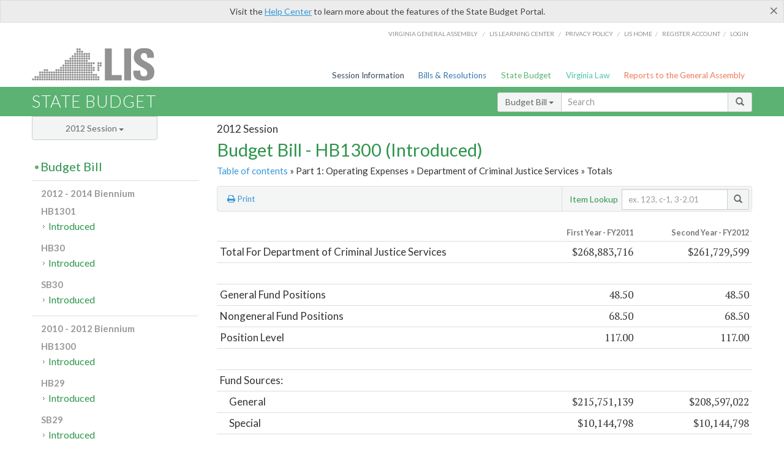

--- FILE ---
content_type: text/html; charset=utf-8
request_url: https://budget.lis.virginia.gov/item/2012/1/totals/HB1300/Introduced/1/office-of-public-safety/department-of-criminal-justice-services/
body_size: 8448
content:




<!DOCTYPE html>

<html lang='en-US' xmlns="http://www.w3.org/1999/xhtml">
<head id="ctl00_ctl00_Head1">
    <!-- HEADER -->

	<meta http-equiv="X-UA-Compatible" content="IE=edge" /><meta http-equiv="Content-Type" content="text/html; charset=utf-8" /><meta name="viewport" content="width=device-width, initial-scale=1.0, maximum-scale=1.0, user-scalable=no" /><meta name="&quot;MobileOptimized&quot;" content="&quot;width&quot;" /><meta name="&quot;HandheldFriendly&quot;" content="&quot;true&quot;" /><title>
	Totals Department of Criminal Justice Services. Part 1: Operating Expenses. HB1300 - Introduced
</title><link href="https://assets.lis.virginia.gov/_assets/font-awesome.min.css" rel="stylesheet" /><link href="https://fonts.googleapis.com/css?family=PT+Sans+Narrow:400,700" rel="stylesheet" type="text/css" /><link href="https://fonts.googleapis.com/css?family=PT+Serif:400,400italic,700,700italic" rel="stylesheet" type="text/css" /><link href="https://fonts.googleapis.com/css?family=Lato:400,700,300,300italic,400italic,700italic" rel="stylesheet" type="text/css" /><link href="https://assets.lis.virginia.gov/_assets/fancybox/jquery.fancybox-1.3.4.css" rel="stylesheet" type="text/css" media="screen" />

    <!--[if lt IE 9]>
		<script src="https://assets.lis.virginia.gov/_assets/html5shiv.js"></script>
	<![endif]-->
    
    
    <link rel="icon" type="image/png" href="/images/favicon-lis16.ico" sizes="16x16" />
    <link rel="icon" type="image/png" href="/images/favicon-lis32.ico" sizes="32x32" />
    <link rel="apple-touch-icon" href="/images/favicon-lis16.png" sizes="16x16" />
    <link rel="apple-touch-icon" href="/images/favicon-lis32.png" sizes="32x32" />
    <link rel="stylesheet" href="/css/custom.css" type="text/css" media="all" />
    <script>
        (function (i, s, o, g, r, a, m) {
            i['GoogleAnalyticsObject'] = r; i[r] = i[r] || function () {
                (i[r].q = i[r].q || []).push(arguments)
            }, i[r].l = 1 * new Date(); a = s.createElement(o),
            m = s.getElementsByTagName(o)[0]; a.async = 1; a.src = g; m.parentNode.insertBefore(a, m)
        })(window, document, 'script', '//www.google-analytics.com/analytics.js', 'ga');

        ga('create', 'UA-27589713-12', 'auto');
        ga('send', 'pageview');
    </script>

    
	

<meta name="collection" content="Budgets" /><meta name="year" content="2012" /><meta name="session" content="Session" /><meta name="billno" content="HB1300" /><meta name="item" content="Introduced" /><meta name="part" content="Part 1: Operating Expenses" /><meta name="agency" content="Department of Criminal Justice Services" /><meta name="docid" content="0099998612.9999" /></head>
      
<body>
    <form method="post" action="./" id="aspnetForm">
<div class="aspNetHidden">
<input type="hidden" name="__VIEWSTATE" id="__VIEWSTATE" value="TExfh4jho+0fVyXeuiHwWQL79sQzIQXD+QU8MVaZ6U2FyOhDOCBf9yCcn+KBWA9+AR5FBgycBsGR5Cl6IuuJKsaYgWPULKldAcGp365a3HE=" />
</div>


        
    <div id="ctl00_ctl00_alert_helpalert" class="alert alert-success help-alert" role="alert" style="display:none;">
        <button type="button" class="close hide-helpalert" data-dismiss="alert" aria-label="Close"><span aria-hidden="true">×</span></button> 
        Visit the <a rel="nofollow" href="http://help.lis.virginia.gov/budget/">Help Center</a> to learn more about the features of the State Budget Portal.
    </div>

        
    <link rel="icon" type="image/png" href="/images/favicon-lis16.ico" sizes="16x16" />
	<link rel="icon" type="image/png" href="/images/favicon-lis32.ico" sizes="32x32" />
    <link rel="apple-touch-icon" href="/images/favicon-lis16.png" sizes="16x16" />
	<link rel="apple-touch-icon" href="/images/favicon-lis32.png" sizes="32x32" />


	    <div id="st-container" class="st-container">
	        <!-- TOP NAV -->        
		    <header id="menu-2" class="st-menu st-effect-2">		    	

		        <div class="container-fluid">    
		            <div id="logo-container-beta"> 
		                <a href="http://lis.virginia.gov">
		                    <div id="logo-beta">LIS</div>
		                </a> 
		            </div>		   
		            <nav id="sub-menu">
		                <ul>
		                    <li class="nav-gen-as"><a href="http://virginiageneralassembly.gov/">Virginia General Assembly</a> /</li>        
							<li class="nav-gen-as"><a href="https://help.lis.virginia.gov">LIS Learning Center</a> /</li>    
							<li class="nav-gen-as"><a href="https://lis.virginia.gov/privacy">Privacy Policy</a> /</li>    
		                    <li><a href="https://lis.virginia.gov">LIS home</a>/</li>
							<li><a href="https://lis.virginia.gov/register-account">Register Account</a>/</li>
							<li><a href="https://lis.virginia.gov/login">Login</a></li>
		                </ul>
		            </nav>
		            <nav id="menu">
		                <ul class="top-navigation">
							<li class="nav-session-info"><a href="https://lis.virginia.gov/" id="ctl00_ctl00_linkHeaderLISSessionInfo" class="nav-parent txt-blue">Session Information</a></li>
                            <li class="nav-bills-resolution"><a href="https://lis.virginia.gov/bill-search/" id="ctl00_ctl00_linkHeaderLISBillsResolutions" class="nav-parent txt-dark-blue">Bills & Resolutions</a></li>
                            <li class="nav-state-budget"><a href="https://budget.lis.virginia.gov/" class="nav-parent txt-green">State Budget</a></li>
                            <li class="nav-va-law"><a href="https://law.lis.virginia.gov/" class="nav-parent txt-light-green">Virginia Law</a></li>
                            <li class="nav-reports-gen-as"><a href="https://rga.lis.virginia.gov/" class="nav-parent txt-orange">Reports to the General Assembly</a></li>
		                    
		                </ul>
                    </nav>
		        </div>
            </header>
	    
            <div class="st-pusher">   
            <!-- BETA TAG -->
			            
	            <div class="st-content">
	                <div class="st-content-inner">
	                    <!-- MOBILE MENU -->          
				        <div id="mobile-menu" class="container-fluid">    
				            <div class="row">
				                <div class="logo">
				                    <a href="http://lis.virginia.gov">
				                        
											<img src="/Portal/_images/lis_logo.png" width="150" />
										
				                    </a> 
                                </div>
				                <div id="st-trigger-effects" class="col-xs-6 col-xs-offset-6">
				                    <span data-effect="st-effect-2">
				                        Menu <em class="fa fa-bars"></em>
				                    </span>
				                </div>
				            </div>
				        </div><!--/end| mobile menu -->          
	          
	                    <div class="title-bar">
	                        <div class="container-fluid">
	                            <div class="row">
	                                <div class="col-md-6">
	                                    <h2>
	                  	                    
    <!--googleoff: all-->
	<a href="/default/2012/1/" id="ctl00_ctl00_CategorySiteName_hrefStateBudgetHomepage">State Budget</a>
	

	              	                    </h2>
	                                </div>

	                                <!-- GLOBAL SEARCH -->                
	                                <div class="col-md-6 right search-box">          
					                    <div class="input-group">
					                        <div class="input-group-btn">
					                            <button type="button" class="btn btn-sm btn-default dropdown-toggle" data-toggle="dropdown">All <span class="caret"></span></button>
					                            <ul class="dropdown-menu" role="menu">
	                  	                    
    <!--googleoff: all-->
	<li><a>Budget Bill</a></li>
	<li><a>Budget Amendments</a></li>
	<li><a>Committee Reports</a></li>

					                            </ul>
					                        </div>
					                        <!-- /btn-group -->
					                        <input type="text" class="form-control input-sm" placeholder="Search" />
					                            <span class="input-group-btn">
					                                <button class="btn btn-sm btn-default" type="button"><span class="glyphicon glyphicon-search"></span> </button>
					                            </span> 
					                    </div>
					                    <!-- /input-group --> 
					                </div><!--/end| global search -->
	                            </div>
	                        </div>
	                    </div>

                        <!-- MAIN CONTENT -->    
                        
	<!--googleoff: all-->
    <div class="container-fluid">
		<div class="row">
			
	<div class="col-md-9 col-md-push-3">
		<h5 id="ctl00_ctl00_MainContent_MainContent_hSession" class="hdr-sub">2012 Session</h5>
		<h3 id="ctl00_ctl00_MainContent_MainContent_hTitle" class="pg-title bill-introduced-hb30">Budget Bill - HB1300 (Introduced)</h3>
		<h6 id="ctl00_ctl00_MainContent_MainContent_breadCrumbs" class="breadcrumbs"><a href='/bill/2012/1/HB1300/Introduced/'>Table of contents</a> &raquo; Part 1: Operating Expenses &raquo; Department of Criminal Justice Services &raquo;  Totals</h6>
		<section id="ctl00_ctl00_MainContent_MainContent_contentHeaderMenu" class="content-header-menu"><nav id='toggle-utility-header' class='content-header-menu-middle full-utility'><div class='toggle-utility-header'><span>Options <em class='fa fa-plus'></em></span></div></nav><nav class='menu-options content-header-menu-middle'><ul><li class="print-li"><a rel='alternate' class='image-nav' onclick='window.print()'><em class='fa fa-print'></em> Print</a></li></ul></nav><nav class='content-header-menu-right'><div class='input-group secondary-search'><div class='input-group-btn'><button type='button' class='nobutton'>Item Lookup</button></div><input type='text' class='form-control input-sm' placeholder='ex. 123, c-1, 3-2.01'><span class='input-group-btn'><button class='btn btn-sm btn-default' type='button'><span class='glyphicon glyphicon-search'></span></button></span> </div><!-- /secondary search --></nav></section>
		<div id="ctl00_ctl00_MainContent_MainContent_divBudgetBillItem" class="table-responsive clearfix"><!--googleon: all--><div class='lightbox-print'><h5 class='hdr-sub'>2012 Session</h5><h3 class='pg-title'>Budget Bill - HB1300 (Introduced)</h3></div><table class='table table-condensed total'><thead><tr class='colhdr'><th></th><th class='right bfy1'>First&nbsp;Year&nbsp;-&nbsp;FY2011</th><th class='right bfy2'>Second&nbsp;Year&nbsp;-&nbsp;FY2012</th></tr><tr></tr><tr></tr></thead><tbody><tr class='program'><td>Total For Department of Criminal Justice Services</td><td class='amount'>$268,883,716</td><td class='amount'>$261,729,599</td></tr><tr><td class='td-blank' colspan='3'>&nbsp;</td></tr><tr class='program'><td>General Fund Positions</td><td class='amount'>48.50</td><td class='amount'>48.50</td></tr><tr class='program''><td>Nongeneral Fund Positions</td><td class='amount'>68.50</td><td class='amount'>68.50</td></tr><tr class='program'><td>Position Level</td><td class='amount'>117.00</td><td class='amount'>117.00</td></tr><tr><td class='td-blank' colspan='3'>&nbsp;</td></tr><tr class=''><td colspan='3'>Fund Sources:</td></tr><tr class=''><td class='indent'>General</td><td class='amount'>$215,751,139</td><td class='amount'>$208,597,022</td></tr><tr class=''><td class='indent'>Special</td><td class='amount'>$10,144,798</td><td class='amount'>$10,144,798</td></tr><tr class=''><td class='indent'>Trust and Agency</td><td class='amount'>$10,000,000</td><td class='amount'>$10,000,000</td></tr><tr class=''><td class='indent'>Dedicated Special Revenue</td><td class='amount'>$11,487,779</td><td class='amount'>$11,487,779</td></tr><tr class=''><td class='indent'>Federal Trust</td><td class='amount'>$21,500,000</td><td class='amount'>$21,500,000</td></tr></tbody></table><!--googleoff: all--></div>
        <nav id="ctl00_ctl00_MainContent_MainContent_navBottom" class="content-footer-menu">
            
        </nav>
	</div>

			<!-- SIDEBAR -->
			<div id="sidebar" class="col-md-3 col-md-pull-9 sidebar">
				<div class="form-group">
					<div id="sessions">
						<label>Session</label>
						<div class="btn-group">
							<button id="ctl00_ctl00_MainContent_btnYearSession" type="button" class="btn btn-default btn-sm dropdown-toggle btnYearSession" data-toggle="dropdown">2012 Session <span class='caret'></span></button>
							<ul id="ctl00_ctl00_MainContent_ddYearSession" class="dropdown-menu" role="menu"><li class='ddYearSession'><a value='2026|1' href='/item/2026/1/'>2026 Session</a><li class='ddYearSession'><a value='2025|1' href='/item/2025/1/'>2025 Session</a><li class='ddYearSession'><a value='2024|2' href='/item/2024/2/'>2024 Special Session I</a><li class='ddYearSession'><a value='2024|1' href='/item/2024/1/'>2024 Session</a><li class='ddYearSession'><a value='2023|2' href='/item/2023/2/'>2023 Special Session I</a><li class='ddYearSession'><a value='2023|1' href='/item/2023/1/'>2023 Session</a><li class='ddYearSession'><a value='2022|2' href='/item/2022/2/'>2022 Special Session I</a><li class='ddYearSession'><a value='2022|1' href='/item/2022/1/'>2022 Session</a><li class='ddYearSession'><a value='2021|3' href='/item/2021/3/'>2021 Special Session II</a><li class='ddYearSession'><a value='2021|2' href='/item/2021/2/'>2021 Special Session I</a><li class='ddYearSession'><a value='2021|1' href='/item/2021/1/'>2021 Session</a><li class='ddYearSession'><a value='2020|2' href='/item/2020/2/'>2020 Special Session I</a><li class='ddYearSession'><a value='2020|1' href='/item/2020/1/'>2020 Session</a><li class='ddYearSession'><a value='2019|1' href='/item/2019/1/'>2019 Session</a><li class='ddYearSession'><a value='2018|2' href='/item/2018/2/'>2018 Special Session I</a><li class='ddYearSession'><a value='2018|1' href='/item/2018/1/'>2018 Session</a><li class='ddYearSession'><a value='2017|1' href='/item/2017/1/'>2017 Session</a><li class='ddYearSession'><a value='2016|1' href='/item/2016/1/'>2016 Session</a><li class='ddYearSession'><a value='2015|1' href='/item/2015/1/'>2015 Session</a><li class='ddYearSession'><a value='2014|2' href='/item/2014/2/'>2014 Special Session I</a><li class='ddYearSession'><a value='2014|1' href='/item/2014/1/'>2014 Session</a><li class='ddYearSession'><a value='2013|1' href='/item/2013/1/'>2013 Session</a><li class='ddYearSession'><a value='2012|2' href='/item/2012/2/'>2012 Special Session I</a><li class='ddYearSession active'><a value='2012|1' href='/item/2012/1/'>2012 Session</a><li class='ddYearSession'><a value='2011|1' href='/item/2011/1/'>2011 Session</a><li class='ddYearSession'><a value='2010|1' href='/item/2010/1/'>2010 Session</a><li class='ddYearSession'><a value='2009|1' href='/item/2009/1/'>2009 Session</a><li class='ddYearSession'><a value='2008|1' href='/item/2008/1/'>2008 Session</a><li class='ddYearSession'><a value='2007|1' href='/item/2007/1/'>2007 Session</a><li class='ddYearSession'><a value='2006|2' href='/item/2006/2/'>2006 Special Session I</a><li class='ddYearSession'><a value='2006|1' href='/item/2006/1/'>2006 Session</a><li class='ddYearSession'><a value='2005|1' href='/item/2005/1/'>2005 Session</a><li class='ddYearSession'><a value='2004|2' href='/item/2004/2/'>2004 Special Session I</a><li class='ddYearSession'><a value='2004|1' href='/item/2004/1/'>2004 Session</a><li class='ddYearSession'><a value='2003|1' href='/item/2003/1/'>2003 Session</a><li class='ddYearSession'><a value='2002|1' href='/item/2002/1/'>2002 Session</a><li class='ddYearSession'><a value='2001|2' href='/item/2001/2/'>2001 Special Session I</a><li class='ddYearSession'><a value='2001|1' href='/item/2001/1/'>2001 Session</a><li class='ddYearSession'><a value='2000|1' href='/item/2000/1/'>2000 Session</a><li class='ddYearSession'><a value='1999|1' href='/item/1999/1/'>1999 Session</a><li class='ddYearSession'><a value='1998|2' href='/item/1998/2/'>1998 Special Session I</a><li class='ddYearSession'><a value='1998|1' href='/item/1998/1/'>1998 Session</a><li class='ddYearSession'><a value='1997|1' href='/item/1997/1/'>1997 Session</a><li class='ddYearSession'><a value='1996|1' href='/item/1996/1/'>1996 Session</a></ul>
						</div>
					</div>
				</div>
				<!-- SIDEBAR-LINKS -->  
				<div id="sidebar-links">    
                    <ul id="ctl00_ctl00_MainContent_sidebar1_hdrBillSidebar" class="nest-menu"><li id='budgetbillsidebar'  class='selected'><h4><a class='selected' href='/bill/2012/1/'>Budget Bill</a></h4><ul class='two-layer ulBudgetBill' id='ulBudgetBill'><h6>2012 - 2014 Biennium</h6><li class='toc-header'>HB1301<ul><li class='current'><ul class='expanded'><li><a href='/bill/2012/1/HB1301/Introduced/' class='node '>Introduced</a></li></ul></li></ul></li><li class='toc-header'>HB30<ul><li class='current'><ul class='expanded'><li><a href='/bill/2012/1/HB30/Introduced/' class='node '>Introduced</a></li></ul></li></ul></li><li class='toc-header'>SB30<ul><li class='current'><ul class='expanded'><li><a href='/bill/2012/1/SB30/Introduced/' class='node '>Introduced</a></li></ul></li></ul></li><h6>2010 - 2012 Biennium</h6><li class='toc-header'>HB1300<ul><li class='current'><ul class='expanded'><li><a href='/bill/2012/1/HB1300/Introduced/' class='node '>Introduced</a></li></ul></li></ul></li><li class='toc-header'>HB29<ul><li class='current'><ul class='expanded'><li><a href='/bill/2012/1/HB29/Introduced/' class='node '>Introduced</a></li></ul></li></ul></li><li class='toc-header'>SB29<ul><li class='current'><ul class='expanded'><li><a href='/bill/2012/1/SB29/Introduced/' class='node '>Introduced</a></li></ul></li></ul></li></ul></li></ul>

<ul id="ctl00_ctl00_MainContent_sidebar1_hdrAmendmentsSidebar" class="nest-menu"><li id='budgetamendmentssidebar' ><h4><a  href='/amendments/2012/1/'>Budget Amendments</a></h4><ul class='two-layer ulBudgetAmendments' id='ulBudgetAmendments'><h6>2012 - 2014 Biennium</h6><li class='toc-header'>HB1301<ul><li class='current'><ul class='expanded'><li><a href='/amendments/2012/1/HB1301/Introduced/CA/' class='node '>Committee Approved</a></li></ul></li></ul></li><li class='toc-header'>HB30<ul><li class='current'><ul class='expanded'><li><a href='/amendments/2012/1/HB30/Introduced/MR/' class='node '>Member Request</a></li><li><a href='/amendments/2012/1/HB30/Introduced/CA/' class='node '>Committee Approved</a></li><li><a href='/amendments/2012/1/HB30/Introduced/FA/' class='node '>Floor Approved</a></li></ul></li></ul></li><li class='toc-header'>SB30<ul><li class='current'><ul class='expanded'><li><a href='/amendments/2012/1/SB30/Introduced/MR/' class='node '>Member Request</a></li><li><a href='/amendments/2012/1/SB30/Introduced/CA/' class='node '>Committee Approved</a></li></ul></li></ul></li><h6>2010 - 2012 Biennium</h6><li class='toc-header'>HB1300<ul><li class='current'><ul class='expanded'><li><a href='/amendments/2012/1/HB1300/Introduced/CA/' class='node '>Committee Approved</a></li></ul></li></ul></li><li class='toc-header'>HB29<ul><li class='current'><ul class='expanded'><li><a href='/amendments/2012/1/HB29/Introduced/MR/' class='node '>Member Request</a></li><li><a href='/amendments/2012/1/HB29/Introduced/CA/' class='node '>Committee Approved</a></li></ul></li></ul></li><li class='toc-header'>SB29<ul><li class='current'><ul class='expanded'><li><a href='/amendments/2012/1/SB29/Introduced/MR/' class='node '>Member Request</a></li><li><a href='/amendments/2012/1/SB29/Introduced/CA/' class='node '>Committee Approved</a></li></ul></li></ul></li></ul></li></ul>
  
<ul id="ctl00_ctl00_MainContent_sidebar1_hdrCmteReportsSidebar" class="nest-menu one-layer"><li id='committeereportssidebar' ><h4><a  href='/sessionreports/2012/1/'>Committee Reports</a></h4></li></ul>
				</div>
			</div>
			<!--/end|sidebar -->

              <!-- John's "Scroll Top" for jQuery DataTables -->
              <a href="#" class="scroll_top" style="display: none;"><i class="fa fa-arrow-up"></i></a>

		</div>
		<!--/main content .row -->
	</div>
	<!--/main content -->


                        <!-- FOOTER -->          
                        <div class="footer">
                            <div class="container-fluid">
                                <div class="row">
                                    
	
		<div class="col-md-3 text-left footer-div">
			<h4>The Budget Process</h4>
			<ul>
				<li><a href="http://hac.virginia.gov/legislative.htm" target="_blank" rel="noopener">Legislative budget process (HAC)</a>&nbsp;<em class="fa fa-external-link"></em></li>
				<li><a href="http://hac.virginia.gov/executive.htm" target="_blank" rel="noopener">Executive budget process (HAC)</a>&nbsp;<em class="fa fa-external-link"></em></li>
				<li><a href="http://datapoint.apa.virginia.gov/" target="_blank" rel="noopener">Commonwealth Data Point (APA)</a>&nbsp;<em class="fa fa-external-link"></em></li>
				<li><a href="http://www.dpb.virginia.gov/budget/faq.cfm" target="_blank" rel="noopener">Frequently asked questions (DPB)</a>&nbsp;<em class="fa fa-external-link"></em></li>
			</ul>
		</div>
		<div class="col-md-3 text-left footer-div">
			<h4>Amendment Resources</h4>
			<ul>
				<li><a href="/images/pdf/Budget Amendment Process.pdf" target="_blank" rel="noopener">Budget amendment process</a>&nbsp;<em class="fa fa-file-pdf-o"></em></li>
				<li><a href="http://hac.virginia.gov/faq.htm" target="_blank" rel="noopener">Frequently asked questions (HAC)</a>&nbsp;<em class="fa fa-external-link"></em></li>
			</ul>
		</div>
		<div class="col-md-3 text-left footer-div">
			<h4>Committee Resources</h4>
			<ul>
				<li>Committee Website <a href="http://hac.virginia.gov" class="text-right" target="_blank" rel="noopener">HAC</a> | <a href="http://sfac.virginia.gov" target="_blank" rel="noopener" class="text-right">SFAC</a>&nbsp;<em class="fa fa-external-link"></em></li>
				<li>Legislation in Committee 
                    <a href="http://legacylis.virginia.gov/cgi-bin/legp604.exe?121+com+H2" id="ctl00_ctl00_CategorySiteFooterLinks_CategorySiteFooterLinks_hrefLegInCmteHAC" class="text-right" target="_blank" rel="noopener">HAC</a> | 
                    <a href="http://legacylis.virginia.gov/cgi-bin/legp604.exe?121+com+S5" id="ctl00_ctl00_CategorySiteFooterLinks_CategorySiteFooterLinks_hrefLegInCmteSFC" target="_blank" rel="noopener" class="text-right">SFAC</a>&nbsp;<em class="fa fa-external-link"></em></li>
			</ul>
		</div>
        <div class="col-md-3 text-left footer-div">
	        <h4>Budget Resources</h4>
	        <ul>
	            <li>For Developers - <a class="more" rel="nofollow" href="http://budget.lis.virginia.gov/developers">Web Service API</a></li>
	            <li id="ctl00_ctl00_CategorySiteFooterLinks_CategorySiteFooterLinks_liBudgetHelpCenter"><a rel="nofollow" href="http://help.lis.virginia.gov/budget/index.asp">Budget Help Center</a></li>
	        </ul>
        </div>
	

                                    
										<img id="ga-seal" src="https://budget.lis.virginia.gov/assets/_images/ga_seal_lis.png" alt="virginia general assembly seal" width="140" height="103" />
									
                                </div>    
                            </div>      
                        </div>

                        <!-- Global Footer -->
			            <footer id="lis-footer">
			                <nav class="footer-links">
			                    <div class="container-fluid">
			                        <div class="row">
			                            <div class="col-xs-12 text-center">
			              	                <ul>
			                                    <li><a href="http://lis.virginia.gov">LIS Home</a></li>
			                                    <li><a href="http://lis.virginia.gov/register-account">Lobbyist-in-a-Box</a></li>			                  
			                                </ul>
											
												<p>&copy; Copyright Commonwealth of Virginia, 2026. All rights reserved. Site developed by the <a href="http://dlas.virginia.gov">Division of Legislative Automated Systems (DLAS)</a>.</p>
											
			                            </div>
			                        </div>
			                    </div>
			                </nav>
			            </footer><!--/end|footer -->
	       
	                </div><!--/st-content-inner -->
	            </div><!--/st-content -->
	            
	        </div> <!--/push -->
	        
	    </div> <!--/wrapper -->
	
<div class="aspNetHidden">

	<input type="hidden" name="__VIEWSTATEGENERATOR" id="__VIEWSTATEGENERATOR" value="6AB857A9" />
</div>

<script type="text/javascript">
//<![CDATA[
var siteurl = '//budget.lis.virginia.gov';//]]>
</script>
<script src='https://assets.lis.virginia.gov/_assets/jquery.1.7.2.min.js' type='text/javascript'></script><script type='text/javascript'>$(document).ready(function () {$('#budgetbillsidebar').addClass('current expanded');SetTopSearchType('Budget Bills');}); var inurlstring = 'item/2012/1/HB1300/Introduced'; var topinurlstring = 'item/2012/1'; var innersearchstring = '';</script></form>

    
	
	<div class="table-modal modal" id="128" tabindex="-1" role="dialog" aria-labelledby="myModalLabel" aria-hidden="true">
		<div class="modal-dialog">
			<div class="modal-content">
				<div class="modal-header">
					<button type="button" class="close" data-dismiss="modal"><span aria-hidden="true">&times;</span><span class="sr-only">Close</span></button>
					<h4 class="modal-title" id="modaltitle"></h4>
				</div>
				<div class="modal-body"></div>
				<div class="modal-footer">
					<button type="button" class="btn btn-default" data-dismiss="modal">Close</button>
				</div>
			</div>
			<!-- /.modal-content -->
		</div>
		<!-- /.modal-dialog -->
	</div>
	<!-- /.modal -->



    <script src="https://assets.lis.virginia.gov/_assets/jquery.1.7.2.min.js" type="text/javascript"></script>
    <script src="http://assets.lis.virginia.gov/_assets/jquery-ui.1.8.18.min.js" type="text/javascript"></script>
    <script src="https://assets.lis.virginia.gov/_assets/bootstrap-datepicker.js" type="text/javascript" charset="utf-8"></script>
    <script src="https://assets.lis.virginia.gov/_assets/bootstrap.min.js" type="text/javascript" charset="utf-8"></script>
    <script src="https://assets.lis.virginia.gov/_assets/modernizr.custom.65059.js" type="text/javascript"></script>
    <script src="https://assets.lis.virginia.gov/_assets/fancybox/jquery.fancybox-1.3.4.js" type="text/javascript"></script>
    <script src="https://assets.lis.virginia.gov/_assets/fancybox/jquery.mousewheel-3.0.4.pack.js" type="text/javascript"></script>
    <script src="https://assets.lis.virginia.gov/_assets/classie.js" type="text/javascript"></script>
    <script src="https://assets.lis.virginia.gov/_assets/global.js" type="text/javascript"></script>
    <script src="https://assets.lis.virginia.gov/_assets/isFontFaceSupported.js" type="text/javascript"></script>

    
    <script src="/js/custom.js" type="text/javascript"></script>
    <script src="/js/topnavbar-search.js" type="text/javascript"></script>
    <script src="/js/sidebar-config.js" type="text/javascript"></script>
    <script src="/js/sidebar.js" type="text/javascript"></script>
    <script src="/js/budgetbill.js" type="text/javascript"></script>
	   
    <script src="/js/budgets.js" type="text/javascript"></script>
    <script src="/js/sidebar.js" type="text/javascript"></script>
    <script src="/js/innerbar-search.js" type="text/javascript"></script>
    <script type="text/javascript">
        $(document).ready(function () {
            $("#budgetbillsidebar").addClass("current expanded");
            SetTopSearchType('Budget Bill');
        });
    </script>

    <script type="text/javascript">
        $(document).ready(function () {
            if(false) { RemoveSearchType('Budget Amendments'); }
            if(false) { RemoveSearchType('Committee Reports'); }
        });
    </script>


    <script src="https://assets.lis.virginia.gov/_assets/sidebar.js" type="text/javascript"></script>    

    <script src="https://assets.lis.virginia.gov/_assets/css3-mediaqueries.js" type="text/javascript"></script>

    <script>
        $(document).ready(function () {
            /* This is basic - uses default settings */

            $("a.single_image").fancybox({
                'width': 650,
                'height': 675,
                'scrolling': 'no'
            });

            if (isFontFaceSupported() == false) {
                $('.fa').iconfontFallback();
            }

        });

        /*if (navigator.userAgent.match(/IEMobile\/10\.0/)) {
            var msViewportStyle = document.createElement('style')
            msViewportStyle.appendChild(
              document.createTextNode(
                '@-ms-viewport{width:auto!important}'
              )
            )
            document.querySelector('head').appendChild(msViewportStyle)
        }*/

        var nua = navigator.userAgent;
        var isAndroid = (nua.indexOf('Mozilla/5.0') > -1 && nua.indexOf('Android ') > -1 && nua.indexOf('AppleWebKit') > -1 && nua.indexOf('Chrome') === -1);
        if (isAndroid) {
            $('select.form-control').removeClass('form-control').css('width', '100%');
        }
    </script>
</body>
</html>
